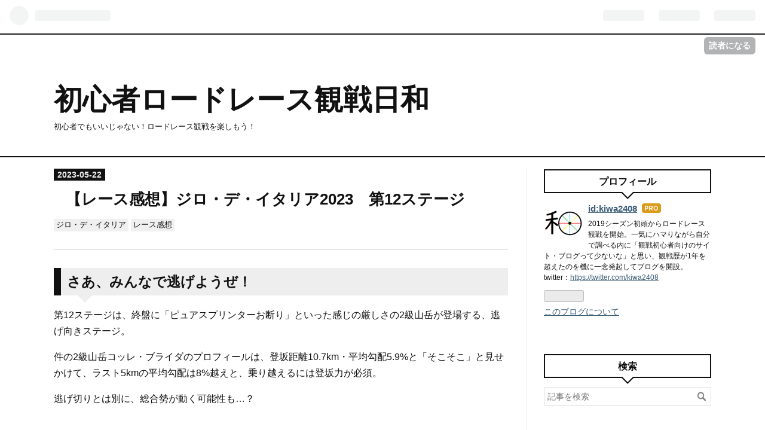

--- FILE ---
content_type: text/html; charset=utf-8
request_url: https://www.kiwaroadrace.com/entry/2023/05/22/115811
body_size: 14936
content:
<!DOCTYPE html>
<html
  lang="ja"

data-admin-domain="//blog.hatena.ne.jp"
data-admin-origin="https://blog.hatena.ne.jp"
data-author="kiwa2408"
data-avail-langs="ja en"
data-blog="kiwaroadrace.hatenablog.jp"
data-blog-host="kiwaroadrace.hatenablog.jp"
data-blog-is-public="1"
data-blog-name="初心者ロードレース観戦日和"
data-blog-owner="kiwa2408"
data-blog-show-ads=""
data-blog-show-sleeping-ads=""
data-blog-uri="https://www.kiwaroadrace.com/"
data-blog-uuid="26006613518705201"
data-blogs-uri-base="https://www.kiwaroadrace.com"
data-brand="pro"
data-data-layer="{&quot;hatenablog&quot;:{&quot;admin&quot;:{},&quot;analytics&quot;:{&quot;brand_property_id&quot;:&quot;&quot;,&quot;measurement_id&quot;:&quot;&quot;,&quot;non_sampling_property_id&quot;:&quot;&quot;,&quot;property_id&quot;:&quot;UA-158804113-1&quot;,&quot;separated_property_id&quot;:&quot;UA-29716941-18&quot;},&quot;blog&quot;:{&quot;blog_id&quot;:&quot;26006613518705201&quot;,&quot;content_seems_japanese&quot;:&quot;true&quot;,&quot;disable_ads&quot;:&quot;custom_domain&quot;,&quot;enable_ads&quot;:&quot;false&quot;,&quot;enable_keyword_link&quot;:&quot;true&quot;,&quot;entry_show_footer_related_entries&quot;:&quot;true&quot;,&quot;force_pc_view&quot;:&quot;false&quot;,&quot;is_public&quot;:&quot;true&quot;,&quot;is_responsive_view&quot;:&quot;false&quot;,&quot;is_sleeping&quot;:&quot;false&quot;,&quot;lang&quot;:&quot;ja&quot;,&quot;name&quot;:&quot;\u521d\u5fc3\u8005\u30ed\u30fc\u30c9\u30ec\u30fc\u30b9\u89b3\u6226\u65e5\u548c&quot;,&quot;owner_name&quot;:&quot;kiwa2408&quot;,&quot;uri&quot;:&quot;https://www.kiwaroadrace.com/&quot;},&quot;brand&quot;:&quot;pro&quot;,&quot;page_id&quot;:&quot;entry&quot;,&quot;permalink_entry&quot;:{&quot;author_name&quot;:&quot;kiwa2408&quot;,&quot;categories&quot;:&quot;\u30b8\u30ed\u30fb\u30c7\u30fb\u30a4\u30bf\u30ea\u30a2\t\u30ec\u30fc\u30b9\u611f\u60f3&quot;,&quot;character_count&quot;:1880,&quot;date&quot;:&quot;2023-05-22&quot;,&quot;entry_id&quot;:&quot;820878482933676965&quot;,&quot;first_category&quot;:&quot;\u30b8\u30ed\u30fb\u30c7\u30fb\u30a4\u30bf\u30ea\u30a2&quot;,&quot;hour&quot;:&quot;11&quot;,&quot;title&quot;:&quot;\u3010\u30ec\u30fc\u30b9\u611f\u60f3\u3011\u30b8\u30ed\u30fb\u30c7\u30fb\u30a4\u30bf\u30ea\u30a22023\u3000\u7b2c12\u30b9\u30c6\u30fc\u30b8&quot;,&quot;uri&quot;:&quot;https://www.kiwaroadrace.com/entry/2023/05/22/115811&quot;},&quot;pro&quot;:&quot;pro&quot;,&quot;router_type&quot;:&quot;blogs&quot;}}"
data-device="pc"
data-dont-recommend-pro="false"
data-global-domain="https://hatena.blog"
data-globalheader-color="b"
data-globalheader-type="pc"
data-has-touch-view="1"
data-help-url="https://help.hatenablog.com"
data-page="entry"
data-parts-domain="https://hatenablog-parts.com"
data-plus-available="1"
data-pro="true"
data-router-type="blogs"
data-sentry-dsn="https://03a33e4781a24cf2885099fed222b56d@sentry.io/1195218"
data-sentry-environment="production"
data-sentry-sample-rate="0.1"
data-static-domain="https://cdn.blog.st-hatena.com"
data-version="6ea2223fdead71a0305297e57edb30"




  data-initial-state="{}"

  >
  <head prefix="og: http://ogp.me/ns# fb: http://ogp.me/ns/fb# article: http://ogp.me/ns/article#">

  

  
  <meta name="viewport" content="width=device-width, initial-scale=1.0" />


  


  

  <meta name="robots" content="max-image-preview:large" />


  <meta charset="utf-8"/>
  <meta http-equiv="X-UA-Compatible" content="IE=7; IE=9; IE=10; IE=11" />
  <title>【レース感想】ジロ・デ・イタリア2023　第12ステージ - 初心者ロードレース観戦日和</title>

  
  <link rel="canonical" href="https://www.kiwaroadrace.com/entry/2023/05/22/115811"/>



  

<meta itemprop="name" content="【レース感想】ジロ・デ・イタリア2023　第12ステージ - 初心者ロードレース観戦日和"/>

  <meta itemprop="image" content="https://ogimage.blog.st-hatena.com/26006613518705201/820878482933676965/1684724345"/>


  <meta property="og:title" content="【レース感想】ジロ・デ・イタリア2023　第12ステージ - 初心者ロードレース観戦日和"/>
<meta property="og:type" content="article"/>
  <meta property="og:url" content="https://www.kiwaroadrace.com/entry/2023/05/22/115811"/>

  <meta property="og:image" content="https://ogimage.blog.st-hatena.com/26006613518705201/820878482933676965/1684724345"/>

<meta property="og:image:alt" content="【レース感想】ジロ・デ・イタリア2023　第12ステージ - 初心者ロードレース観戦日和"/>
    <meta property="og:description" content="さあ、みんなで逃げようぜ！ 第12ステージは、終盤に「ピュアスプリンターお断り」といった感じの厳しさの2級山岳が登場する、逃げ向きステージ。 件の2級山岳コッレ・ブライダのプロフィールは、登坂距離10.7km・平均勾配5.9%と「そこそこ」と見せかけて、ラスト5kmの平均勾配は8%越えと、乗り越えるには登坂力が必須。 逃げ切りとは別に、総合勢が動く可能性も…？ 逃げ切り向けという事でやはり活発なアタック合戦を経て、出来上がった先頭集団は30人の超大所帯！ リタイアが続出していて全体の人数が150人を切っているから…20%以上の選手が乗った計算に。 トレック・セガフレードがマッズ・ピーダスンを筆…" />
<meta property="og:site_name" content="初心者ロードレース観戦日和"/>

  <meta property="article:published_time" content="2023-05-22T02:58:11Z" />

    <meta property="article:tag" content="ジロ・デ・イタリア" />
    <meta property="article:tag" content="レース感想" />
      <meta name="twitter:card"  content="summary_large_image" />
    <meta name="twitter:image" content="https://ogimage.blog.st-hatena.com/26006613518705201/820878482933676965/1684724345" />  <meta name="twitter:title" content="【レース感想】ジロ・デ・イタリア2023　第12ステージ - 初心者ロードレース観戦日和" />    <meta name="twitter:description" content="さあ、みんなで逃げようぜ！ 第12ステージは、終盤に「ピュアスプリンターお断り」といった感じの厳しさの2級山岳が登場する、逃げ向きステージ。 件の2級山岳コッレ・ブライダのプロフィールは、登坂距離10.7km・平均勾配5.9%と「そこそこ」と見せかけて、ラスト5kmの平均勾配は8%越えと、乗り越えるには登坂力が必須。 …" />  <meta name="twitter:app:name:iphone" content="はてなブログアプリ" />
  <meta name="twitter:app:id:iphone" content="583299321" />
  <meta name="twitter:app:url:iphone" content="hatenablog:///open?uri=https%3A%2F%2Fwww.kiwaroadrace.com%2Fentry%2F2023%2F05%2F22%2F115811" />  <meta name="twitter:site" content="@kiwa2408" />
  
    <meta name="description" content="さあ、みんなで逃げようぜ！ 第12ステージは、終盤に「ピュアスプリンターお断り」といった感じの厳しさの2級山岳が登場する、逃げ向きステージ。 件の2級山岳コッレ・ブライダのプロフィールは、登坂距離10.7km・平均勾配5.9%と「そこそこ」と見せかけて、ラスト5kmの平均勾配は8%越えと、乗り越えるには登坂力が必須。 逃げ切りとは別に、総合勢が動く可能性も…？ 逃げ切り向けという事でやはり活発なアタック合戦を経て、出来上がった先頭集団は30人の超大所帯！ リタイアが続出していて全体の人数が150人を切っているから…20%以上の選手が乗った計算に。 トレック・セガフレードがマッズ・ピーダスンを筆…" />
    <meta name="keywords" content="ロードレース,ロードレース観戦,ツール・ド・フランス" />


  
<script
  id="embed-gtm-data-layer-loader"
  data-data-layer-page-specific="{&quot;hatenablog&quot;:{&quot;blogs_permalink&quot;:{&quot;entry_afc_issued&quot;:&quot;false&quot;,&quot;is_author_pro&quot;:&quot;true&quot;,&quot;is_blog_sleeping&quot;:&quot;false&quot;,&quot;has_related_entries_with_elasticsearch&quot;:&quot;true&quot;,&quot;blog_afc_issued&quot;:&quot;false&quot;}}}"
>
(function() {
  function loadDataLayer(elem, attrName) {
    if (!elem) { return {}; }
    var json = elem.getAttribute(attrName);
    if (!json) { return {}; }
    return JSON.parse(json);
  }

  var globalVariables = loadDataLayer(
    document.documentElement,
    'data-data-layer'
  );
  var pageSpecificVariables = loadDataLayer(
    document.getElementById('embed-gtm-data-layer-loader'),
    'data-data-layer-page-specific'
  );

  var variables = [globalVariables, pageSpecificVariables];

  if (!window.dataLayer) {
    window.dataLayer = [];
  }

  for (var i = 0; i < variables.length; i++) {
    window.dataLayer.push(variables[i]);
  }
})();
</script>

<!-- Google Tag Manager -->
<script>(function(w,d,s,l,i){w[l]=w[l]||[];w[l].push({'gtm.start':
new Date().getTime(),event:'gtm.js'});var f=d.getElementsByTagName(s)[0],
j=d.createElement(s),dl=l!='dataLayer'?'&l='+l:'';j.async=true;j.src=
'https://www.googletagmanager.com/gtm.js?id='+i+dl;f.parentNode.insertBefore(j,f);
})(window,document,'script','dataLayer','GTM-P4CXTW');</script>
<!-- End Google Tag Manager -->











  <link rel="shortcut icon" href="https://www.kiwaroadrace.com/icon/favicon">
<link rel="apple-touch-icon" href="https://www.kiwaroadrace.com/icon/touch">
<link rel="icon" sizes="192x192" href="https://www.kiwaroadrace.com/icon/link">

  

<link rel="alternate" type="application/atom+xml" title="Atom" href="https://www.kiwaroadrace.com/feed"/>
<link rel="alternate" type="application/rss+xml" title="RSS2.0" href="https://www.kiwaroadrace.com/rss"/>

  <link rel="alternate" type="application/json+oembed" href="https://hatena.blog/oembed?url=https%3A%2F%2Fwww.kiwaroadrace.com%2Fentry%2F2023%2F05%2F22%2F115811&amp;format=json" title="oEmbed Profile of 【レース感想】ジロ・デ・イタリア2023　第12ステージ"/>
<link rel="alternate" type="text/xml+oembed" href="https://hatena.blog/oembed?url=https%3A%2F%2Fwww.kiwaroadrace.com%2Fentry%2F2023%2F05%2F22%2F115811&amp;format=xml" title="oEmbed Profile of 【レース感想】ジロ・デ・イタリア2023　第12ステージ"/>
  
  <link rel="author" href="http://www.hatena.ne.jp/kiwa2408/">

  

  


  
    
<link rel="stylesheet" type="text/css" href="https://cdn.blog.st-hatena.com/css/blog.css?version=6ea2223fdead71a0305297e57edb30"/>

    
  <link rel="stylesheet" type="text/css" href="https://usercss.blog.st-hatena.com/blog_style/26006613518705201/79b0980bf1a3da19491c1c6a73b8c2bea0a14216"/>
  
  

  

  
<script> </script>

  
<style>
  div#google_afc_user,
  div.google-afc-user-container,
  div.google_afc_image,
  div.google_afc_blocklink {
      display: block !important;
  }
</style>


  

  
    <script type="application/ld+json">{"@context":"http://schema.org","@type":"Article","dateModified":"2023-05-22T11:59:05+09:00","datePublished":"2023-05-22T11:58:11+09:00","description":"さあ、みんなで逃げようぜ！ 第12ステージは、終盤に「ピュアスプリンターお断り」といった感じの厳しさの2級山岳が登場する、逃げ向きステージ。 件の2級山岳コッレ・ブライダのプロフィールは、登坂距離10.7km・平均勾配5.9%と「そこそこ」と見せかけて、ラスト5kmの平均勾配は8%越えと、乗り越えるには登坂力が必須。 逃げ切りとは別に、総合勢が動く可能性も…？ 逃げ切り向けという事でやはり活発なアタック合戦を経て、出来上がった先頭集団は30人の超大所帯！ リタイアが続出していて全体の人数が150人を切っているから…20%以上の選手が乗った計算に。 トレック・セガフレードがマッズ・ピーダスンを筆…","headline":"【レース感想】ジロ・デ・イタリア2023 第12ステージ","image":["https://cdn.blog.st-hatena.com/images/theme/og-image-1500.png"],"mainEntityOfPage":{"@id":"https://www.kiwaroadrace.com/entry/2023/05/22/115811","@type":"WebPage"}}</script>

  

  

  

</head>

  <body class="page-entry category-ジロ・デ・イタリア category-レース感想 globalheader-ng-enabled">
    

<div id="globalheader-container"
  data-brand="hatenablog"
  
  >
  <iframe id="globalheader" height="37" frameborder="0" allowTransparency="true"></iframe>
</div>


  
  
  
    <nav class="
      blog-controlls
      
    ">
      <div class="blog-controlls-blog-icon">
        <a href="https://www.kiwaroadrace.com/">
          <img src="https://cdn.image.st-hatena.com/image/square/c109fdf5555c5497276892b516fb76e83f86a933/backend=imagemagick;height=128;version=1;width=128/https%3A%2F%2Fcdn.user.blog.st-hatena.com%2Fblog_custom_icon%2F155859024%2F1582549705735770" alt="初心者ロードレース観戦日和"/>
        </a>
      </div>
      <div class="blog-controlls-title">
        <a href="https://www.kiwaroadrace.com/">初心者ロードレース観戦日和</a>
      </div>
      <a href="https://blog.hatena.ne.jp/kiwa2408/kiwaroadrace.hatenablog.jp/subscribe?utm_source=blogs_topright_button&amp;utm_campaign=subscribe_blog&amp;utm_medium=button" class="blog-controlls-subscribe-btn test-blog-header-controlls-subscribe">
        読者になる
      </a>
    </nav>
  

  <div id="container">
    <div id="container-inner">
      <header id="blog-title" data-brand="hatenablog">
  <div id="blog-title-inner" >
    <div id="blog-title-content">
      <h1 id="title"><a href="https://www.kiwaroadrace.com/">初心者ロードレース観戦日和</a></h1>
      
        <h2 id="blog-description">初心者でもいいじゃない！ロードレース観戦を楽しもう！</h2>
      
    </div>
  </div>
</header>

      

      
      




<div id="content" class="hfeed"
  
  >
  <div id="content-inner">
    <div id="wrapper">
      <div id="main">
        <div id="main-inner">
          

          



          
  
  <!-- google_ad_section_start -->
  <!-- rakuten_ad_target_begin -->
  
  
  

  

  
    
      
        <article class="entry hentry test-hentry js-entry-article date-first autopagerize_page_element chars-2000 words-100 mode-html entry-odd" id="entry-820878482933676965" data-keyword-campaign="" data-uuid="820878482933676965" data-publication-type="entry">
  <div class="entry-inner">
    <header class="entry-header">
  
    <div class="date entry-date first">
    <a href="https://www.kiwaroadrace.com/archive/2023/05/22" rel="nofollow">
      <time datetime="2023-05-22T02:58:11Z" title="2023-05-22T02:58:11Z">
        <span class="date-year">2023</span><span class="hyphen">-</span><span class="date-month">05</span><span class="hyphen">-</span><span class="date-day">22</span>
      </time>
    </a>
      </div>
  <h1 class="entry-title">
  <a href="https://www.kiwaroadrace.com/entry/2023/05/22/115811" class="entry-title-link bookmark">【レース感想】ジロ・デ・イタリア2023　第12ステージ</a>
</h1>

  
  

  <div class="entry-categories categories">
    
    <a href="https://www.kiwaroadrace.com/archive/category/%E3%82%B8%E3%83%AD%E3%83%BB%E3%83%87%E3%83%BB%E3%82%A4%E3%82%BF%E3%83%AA%E3%82%A2" class="entry-category-link category-ジロ・デ・イタリア">ジロ・デ・イタリア</a>
    
    <a href="https://www.kiwaroadrace.com/archive/category/%E3%83%AC%E3%83%BC%E3%82%B9%E6%84%9F%E6%83%B3" class="entry-category-link category-レース感想">レース感想</a>
    
  </div>


  

  

</header>

    


    <div class="entry-content hatenablog-entry">
  
    <h3 id="さあみんなで逃げようぜ">さあ、みんなで逃げようぜ！</h3>
<p>第12ステージは、終盤に「ピュアスプリンターお断り」といった感じの厳しさの2級山岳が登場する、逃げ向きステージ。</p>
<p>件の2級山岳コッレ・ブライダのプロフィールは、登坂距離10.7km・平均勾配5.9%と「そこそこ」と見せかけて、ラスト5kmの平均勾配は8%越えと、乗り越えるには登坂力が必須。</p>
<p>逃げ切りとは別に、総合勢が動く可能性も…？</p>
<p> </p>
<p>逃げ切り向けという事でやはり活発なアタック合戦を経て、出来上がった先頭集団は30人の超大所帯！</p>
<p>リタイアが続出していて全体の人数が150人を切っているから…20%以上の選手が乗った計算に。</p>
<p>トレック・<a class="keyword" href="https://d.hatena.ne.jp/keyword/%A5%BB%A5%AC%A5%D5%A5%EC%A1%BC%A5%C9">セガフレード</a>がマッズ・ピーダスンを筆頭に4人、アスタナ・カザクスタンチームがサムエーレ・バティステッラを含む3人、プロチームの<a class="keyword" href="https://d.hatena.ne.jp/keyword/%A5%A4%A5%B9%A5%E9%A5%A8%A5%EB">イスラエル</a>・プレミアテックが若手のみで3人、同じくプロチームのグリーンプロジェクト・バルディアーニCSF・ファイザネも3人と、人数を多めに送り込んだのはこの4チーム。</p>
<p>他に有力選手としては、マイケル・マシューズ（チーム・ジェイコ・アルウラー）、イラン・ファンウィルデル（スーダル・<a class="keyword" href="https://d.hatena.ne.jp/keyword/%A5%AF%A5%A4%A5%C3%A5%AF%A5%B9%A5%C6%A5%C3%A5%D7">クイックステップ</a>）、アルベルト・ベッティオール（EFエデュケーション・イー<a class="keyword" href="https://d.hatena.ne.jp/keyword/%A5%B8%A1%BC">ジー</a>ポスト）、セップ・クス（<a class="keyword" href="https://d.hatena.ne.jp/keyword/%A5%E6%A5%F3%A5%DC">ユンボ</a>・ヴィスマ）と言った辺りか。</p>
<p>一方のメイン集団をコン<a class="keyword" href="https://d.hatena.ne.jp/keyword/%A5%C8%A5%ED%A1%BC%A5%EB">トロール</a>するのは、総合リーダーのゲラント・トーマスを擁するイネオス・グレナ<a class="keyword" href="https://d.hatena.ne.jp/keyword/%A5%C7%A5%A3%A5%A2%A1%BC%A5%BA">ディアーズ</a>。</p>
<p> 逃げ切りをガッツリ容認するかと思いきや、逃げとのタイム差は3分前後で推移。</p>
<p>このままだと、逃げ切りではなくメイン集団からステージ勝者が出る可能性も…？</p>
<p> </p>
<p>残り92kmで、先頭集団からバティステッラ、ニコ・デンツ（ボーラ・ハンスグローエ）、トムス・スクインシュ（トレック）、アレッサンドロ・トネッリ（グリーンプロジェクト）、<a class="keyword" href="https://d.hatena.ne.jp/keyword/%A5%BB%A5%D0%A5%B9%A5%C6%A5%A3%A5%A2%A5%F3">セバスティアン</a>・バーウィック（<a class="keyword" href="https://d.hatena.ne.jp/keyword/%A5%A4%A5%B9%A5%E9%A5%A8%A5%EB">イスラエル</a>）の5人が飛び出しを敢行。</p>
<p>ただ、バティステッラは4kmほど走ると脱落して、追走集団に吸収されてしまう。</p>
<p>追走集団はイマイチ協調が取れず、残り82km辺りで4人の先頭集団との差は1分を越え、更にそこから拡大傾向に。</p>
<p>その頃、メイン集団では落車が発生し、その影響もあってかこちらもペースが上がらない。</p>
<p>先頭の4人が追走集団にもメイン集団にも差を付けていく、逃げ切りの可能性が高まっている状況だ。</p>
<p> </p>
<p>終盤の2級山岳コッレ・ブライダ突入の時点で、先頭集団と追走集団のタイム差は2分30秒。</p>
<p>先頭の4人は全員が充分な登坂力を備えているので、この時点で実質逃げ切りが確定。</p>
<p>ここまでしっかり協調してきた4人だったけれども、登りの序盤でまずトネッリが脱落。</p>
<p>その後、勾配が厳しい<a class="keyword" href="https://d.hatena.ne.jp/keyword/%B6%E8%B4%D6">区間</a>に入ると、スプリント力も有するデンツを振り落とすために、スクインシュとバーウィックが更にペースアップを敢行。</p>
<p>ただ、デンツも必死の表情で食らいつく…！</p>
<p>結局、3人はひと塊のまま山頂を通過。</p>
<p>残り12kmでのデンツによる意表を突いたアタックも決まらず、最後は3人でのフィニッシュスプリントだ。</p>
<p> </p>
<p>残り1kmのゲートを、デンツ、スクインシュ、バーウィックの並び順で通過。</p>
<p><strong>直角なコーナーを抜けて、最後の仕掛け所となる短い8%の登り勾配では…意外にも誰も仕掛けない。</strong></p>
<p><strong>過度な牽制にはなっていないけれども、3人は静かにフィニッシュまでの距離を縮めていく。</strong></p>
<p><strong>残り300m、最後尾のバーウィックが腰を上げて踏み込むけれども、それに合わせてデンツとスクインシュも加速して、バーウィックは前に出られない。</strong></p>
<p><strong>バーウィックは早々に諦めて、デンツとスクインシュによる一騎打ち！</strong></p>
<p><strong>先頭を維持してきたデンツ、その踏みは力強く、先頭を譲らない！</strong></p>
<p><strong>そのまま最後まで踏み切る！！</strong></p>
<p><a id="bIV0-izdRmNRFFH45z_osg" class="gie-single" href="http://www.gettyimages.com/detail/1491293612" target="_blank" style="color: #a7a7a7; text-decoration: none; font-weight: normal !important; border: none; display: inline-block;">Embed from Getty Images</a>
<script>window.gie=window.gie||function(c){(gie.q=gie.q||[]).push(c)};gie(function(){gie.widgets.load({id:'bIV0-izdRmNRFFH45z_osg',sig:'dhrsHAl3A7V2NJAkeF1L5kShIzVRLBkytVahOQcvJjY=',w:'594px',h:'396px',items:'1491293612',caption: true ,tld:'com',is360: false })});</script>
<script src="//embed-cdn.gettyimages.com/widgets.js" charset="utf-8" async=""></script>
</p>
<p><span style="font-size: 150%;"><strong>白熱のステージ勝利争いを制したのはデンツ！！</strong></span></p>
<p><span style="font-size: 150%;"><strong>デンツはこれが嬉しい<a class="keyword" href="https://d.hatena.ne.jp/keyword/%A5%B0%A5%E9%A5%F3%A5%C4%A1%BC%A5%EB">グランツール</a>初勝利！！</strong></span></p>
<p>いや～、フィニッシュスプリントでは格が違った！</p>
<p>最後の2級山岳を耐え抜いた時点で勝利が決まったと言っていいぐらい、スクインシュすらも寄せない素晴らしいスプリントを見せてくれた！</p>
<p>そしてフィニッシュ直後には、待ち受けていた<a class="keyword" href="https://d.hatena.ne.jp/keyword/%A5%C1%A1%BC%A5%E0%A5%B9%A5%BF%A5%C3%A5%D5">チームスタッフ</a>と熱い抱擁を交わしながら、喜びを爆発させる！</p>
<p>ジロ開幕前はプロ通算3勝、ワールドツアーでの勝利は昨年の<a class="keyword" href="https://d.hatena.ne.jp/keyword/%A5%C4%A1%BC%A5%EB%A1%A6%A5%C9%A1%A6%A5%B9%A5%A4%A5%B9">ツール・ド・スイス</a>のステージ優勝のみと、決してエース級の選手ではないデンツが掴んだ、キャリア最大のビッグウィン。</p>
<p>こういった瞬間もまたロードレースの大きな魅力だと思える、素晴らしいシーンだった。</p>
    
    




    

  
</div>

    
  <footer class="entry-footer">
    
    <div class="entry-tags-wrapper">
  <div class="entry-tags">  </div>
</div>

    <p class="entry-footer-section track-inview-by-gtm" data-gtm-track-json="{&quot;area&quot;: &quot;finish_reading&quot;}">
  <span class="author vcard"><span class="fn" data-load-nickname="1" data-user-name="kiwa2408" >kiwa2408</span></span>
  <span class="entry-footer-time"><a href="https://www.kiwaroadrace.com/entry/2023/05/22/115811"><time data-relative datetime="2023-05-22T02:58:11Z" title="2023-05-22T02:58:11Z" class="updated">2023-05-22 11:58</time></a></span>
  
  
  
    <span class="
      entry-footer-subscribe
      
    " data-test-blog-controlls-subscribe>
      <a href="https://blog.hatena.ne.jp/kiwa2408/kiwaroadrace.hatenablog.jp/subscribe?utm_medium=button&amp;utm_source=blogs_entry_footer&amp;utm_campaign=subscribe_blog">
        読者になる
      </a>
    </span>
  
</p>

    
  <div
    class="hatena-star-container"
    data-hatena-star-container
    data-hatena-star-url="https://www.kiwaroadrace.com/entry/2023/05/22/115811"
    data-hatena-star-title="【レース感想】ジロ・デ・イタリア2023　第12ステージ"
    data-hatena-star-variant="profile-icon"
    data-hatena-star-profile-url-template="https://blog.hatena.ne.jp/{username}/"
  ></div>


    
<div class="social-buttons">
  
  
    <div class="social-button-item">
      <a href="https://b.hatena.ne.jp/entry/s/www.kiwaroadrace.com/entry/2023/05/22/115811" class="hatena-bookmark-button" data-hatena-bookmark-url="https://www.kiwaroadrace.com/entry/2023/05/22/115811" data-hatena-bookmark-layout="vertical-balloon" data-hatena-bookmark-lang="ja" title="この記事をはてなブックマークに追加"><img src="https://b.st-hatena.com/images/entry-button/button-only.gif" alt="この記事をはてなブックマークに追加" width="20" height="20" style="border: none;" /></a>
    </div>
  
  
    <div class="social-button-item">
      <div class="fb-share-button" data-layout="box_count" data-href="https://www.kiwaroadrace.com/entry/2023/05/22/115811"></div>
    </div>
  
  
    
    
    <div class="social-button-item">
      <a
          class="entry-share-button entry-share-button-twitter test-share-button-twitter"
          href="https://x.com/intent/tweet?text=%E3%80%90%E3%83%AC%E3%83%BC%E3%82%B9%E6%84%9F%E6%83%B3%E3%80%91%E3%82%B8%E3%83%AD%E3%83%BB%E3%83%87%E3%83%BB%E3%82%A4%E3%82%BF%E3%83%AA%E3%82%A22023%E3%80%80%E7%AC%AC12%E3%82%B9%E3%83%86%E3%83%BC%E3%82%B8+-+%E5%88%9D%E5%BF%83%E8%80%85%E3%83%AD%E3%83%BC%E3%83%89%E3%83%AC%E3%83%BC%E3%82%B9%E8%A6%B3%E6%88%A6%E6%97%A5%E5%92%8C&amp;url=https%3A%2F%2Fwww.kiwaroadrace.com%2Fentry%2F2023%2F05%2F22%2F115811"
          title="X（Twitter）で投稿する"
        ></a>
    </div>
  
  
  
  
  
  
</div>

    

    <div class="customized-footer">
      

        

          <div class="entry-footer-modules" id="entry-footer-secondary-modules">      
<div class="hatena-module hatena-module-related-entries" >
      
  <!-- Hatena-Epic-has-related-entries-with-elasticsearch:true -->
  <div class="hatena-module-title">
    関連記事
  </div>
  <div class="hatena-module-body">
    <ul class="related-entries hatena-urllist urllist-with-thumbnails">
  
  
    
    <li class="urllist-item related-entries-item">
      <div class="urllist-item-inner related-entries-item-inner">
        
          
                      <div class="urllist-date-link related-entries-date-link">
  <a href="https://www.kiwaroadrace.com/archive/2023/05/24" rel="nofollow">
    <time datetime="2023-05-24T11:06:05Z" title="2023年5月24日">
      2023-05-24
    </time>
  </a>
</div>

          <a href="https://www.kiwaroadrace.com/entry/2023/05/24/200605" class="urllist-title-link related-entries-title-link  urllist-title related-entries-title">【レース感想】ジロ・デ・イタリア2023 第16ステージ</a>




          
          

                      <div class="urllist-entry-body related-entries-entry-body">待ちに待った総合争い…！ ３週目の幕開けは、1級・3級・2級・2…</div>
      </div>
    </li>
  
    
    <li class="urllist-item related-entries-item">
      <div class="urllist-item-inner related-entries-item-inner">
        
          
                      <div class="urllist-date-link related-entries-date-link">
  <a href="https://www.kiwaroadrace.com/archive/2023/05/23" rel="nofollow">
    <time datetime="2023-05-23T04:32:05Z" title="2023年5月23日">
      2023-05-23
    </time>
  </a>
</div>

          <a href="https://www.kiwaroadrace.com/entry/2023/05/23/133205" class="urllist-title-link related-entries-title-link  urllist-title related-entries-title">【レース感想】ジロ・デ・イタリア2023 第14ステージ</a>




          
          

                      <div class="urllist-entry-body related-entries-entry-body">ワンデーレースのようなステージ勝利争い 第14ステージは、序盤…</div>
      </div>
    </li>
  
    
    <li class="urllist-item related-entries-item">
      <div class="urllist-item-inner related-entries-item-inner">
        
          
                      <div class="urllist-date-link related-entries-date-link">
  <a href="https://www.kiwaroadrace.com/archive/2023/05/10" rel="nofollow">
    <time datetime="2023-05-10T08:36:49Z" title="2023年5月10日">
      2023-05-10
    </time>
  </a>
</div>

          <a href="https://www.kiwaroadrace.com/entry/2023/05/10/173649" class="urllist-title-link related-entries-title-link  urllist-title related-entries-title">【レース感想】ジロ・デ・イタリア2023 第4ステージ</a>




          
          

                      <div class="urllist-entry-body related-entries-entry-body">2人の勝者 第4ステージは、序盤・中盤・最終盤に1回ずつ2級山岳…</div>
      </div>
    </li>
  
    
    <li class="urllist-item related-entries-item">
      <div class="urllist-item-inner related-entries-item-inner">
        
          
                      <div class="urllist-date-link related-entries-date-link">
  <a href="https://www.kiwaroadrace.com/archive/2023/05/10" rel="nofollow">
    <time datetime="2023-05-10T06:01:18Z" title="2023年5月10日">
      2023-05-10
    </time>
  </a>
</div>

          <a href="https://www.kiwaroadrace.com/entry/2023/05/10/150118" class="urllist-title-link related-entries-title-link  urllist-title related-entries-title">【レース感想】ジロ・デ・イタリア2023 第3ステージ</a>




          
          

                      <div class="urllist-entry-body related-entries-entry-body">「登れるスプリンター」頂上決戦！ 第3ステージは、終盤に3級山…</div>
      </div>
    </li>
  
    
    <li class="urllist-item related-entries-item">
      <div class="urllist-item-inner related-entries-item-inner">
        
          
                      <div class="urllist-date-link related-entries-date-link">
  <a href="https://www.kiwaroadrace.com/archive/2022/08/30" rel="nofollow">
    <time datetime="2022-08-30T03:06:26Z" title="2022年8月30日">
      2022-08-30
    </time>
  </a>
</div>

          <a href="https://www.kiwaroadrace.com/entry/2022/08/30/120626" class="urllist-title-link related-entries-title-link  urllist-title related-entries-title">【レース感想】ブエルタ・ア・エスパーニャ2022 第8ステージ</a>




          
          

                      <div class="urllist-entry-body related-entries-entry-body">まさに絶好調！！ スタート直後の2級山岳など5つのカテゴリー山…</div>
      </div>
    </li>
  
</ul>

  </div>
</div>
  </div>
        

      
    </div>
    
  <div class="comment-box js-comment-box">
    
    <ul class="comment js-comment">
      <li class="read-more-comments" style="display: none;"><a>もっと読む</a></li>
    </ul>
    
      <a class="leave-comment-title js-leave-comment-title">コメントを書く</a>
    
  </div>

  </footer>

  </div>
</article>

      
      
    
  

  
  <!-- rakuten_ad_target_end -->
  <!-- google_ad_section_end -->
  
  
  
  <div class="pager pager-permalink permalink">
    
      
      <span class="pager-prev">
        <a href="https://www.kiwaroadrace.com/entry/2023/05/22/163516" rel="prev">
          <span class="pager-arrow">&laquo; </span>
          【レース感想】ジロ・デ・イタリア2023　…
        </a>
      </span>
    
    
      
      <span class="pager-next">
        <a href="https://www.kiwaroadrace.com/entry/2023/05/18/183647" rel="next">
          【レース感想】ジロ・デ・イタリア2023　…
          <span class="pager-arrow"> &raquo;</span>
        </a>
      </span>
    
  </div>


  



        </div>
      </div>

      <aside id="box1">
  <div id="box1-inner">
  </div>
</aside>

    </div><!-- #wrapper -->

    
<aside id="box2">
  
  <div id="box2-inner">
    
      

<div class="hatena-module hatena-module-profile">
  <div class="hatena-module-title">
    プロフィール
  </div>
  <div class="hatena-module-body">
    
    <a href="https://www.kiwaroadrace.com/about" class="profile-icon-link">
      <img src="https://cdn.profile-image.st-hatena.com/users/kiwa2408/profile.png?1582725321"
      alt="id:kiwa2408" class="profile-icon" />
    </a>
    

    
    <span class="id">
      <a href="https://www.kiwaroadrace.com/about" class="hatena-id-link"><span data-load-nickname="1" data-user-name="kiwa2408">id:kiwa2408</span></a>
      
  
  
    <a href="https://blog.hatena.ne.jp/-/pro?plus_via=blog_plus_badge&amp;utm_source=pro_badge&amp;utm_medium=referral&amp;utm_campaign=register_pro" title="はてなブログPro"><i class="badge-type-pro">はてなブログPro</i></a>
  


    </span>
    

    

    
    <div class="profile-description">
      <p>2019シーズン初頭からロードレース観戦を開始。一気にハマりながら自分で調べる内に「観戦初心者向けのサイト・ブログって少ないな」と思い、観戦歴が1年を超えたのを機に一念発起してブログを開設。<br />
twitter：<a href="https://twitter.com/kiwa2408">https://twitter.com/kiwa2408</a></p>

    </div>
    

    
      <div class="hatena-follow-button-box btn-subscribe js-hatena-follow-button-box"
  
  >

  <a href="#" class="hatena-follow-button js-hatena-follow-button">
    <span class="subscribing">
      <span class="foreground">読者です</span>
      <span class="background">読者をやめる</span>
    </span>
    <span class="unsubscribing" data-track-name="profile-widget-subscribe-button" data-track-once>
      <span class="foreground">読者になる</span>
      <span class="background">読者になる</span>
    </span>
  </a>
  <div class="subscription-count-box js-subscription-count-box">
    <i></i>
    <u></u>
    <span class="subscription-count js-subscription-count">
    </span>
  </div>
</div>

    

    

    <div class="profile-about">
      <a href="https://www.kiwaroadrace.com/about">このブログについて</a>
    </div>

  </div>
</div>

    
      <div class="hatena-module hatena-module-search-box">
  <div class="hatena-module-title">
    検索
  </div>
  <div class="hatena-module-body">
    <form class="search-form" role="search" action="https://www.kiwaroadrace.com/search" method="get">
  <input type="text" name="q" class="search-module-input" value="" placeholder="記事を検索" required>
  <input type="submit" value="検索" class="search-module-button" />
</form>

  </div>
</div>

    
      <div class="hatena-module hatena-module-recent-entries ">
  <div class="hatena-module-title">
    <a href="https://www.kiwaroadrace.com/archive">
      最新記事
    </a>
  </div>
  <div class="hatena-module-body">
    <ul class="recent-entries hatena-urllist ">
  
  
    
    <li class="urllist-item recent-entries-item">
      <div class="urllist-item-inner recent-entries-item-inner">
        
          
          
          <a href="https://www.kiwaroadrace.com/entry/2026/01/04/200009" class="urllist-title-link recent-entries-title-link  urllist-title recent-entries-title">【重要なお知らせ】ブログの更新について</a>




          
          

                </div>
    </li>
  
    
    <li class="urllist-item recent-entries-item">
      <div class="urllist-item-inner recent-entries-item-inner">
        
          
          
          <a href="https://www.kiwaroadrace.com/entry/2025/07/28/184729" class="urllist-title-link recent-entries-title-link  urllist-title recent-entries-title">【レース感想】ツール・ド・フランス2025　3週目振り返り</a>




          
          

                </div>
    </li>
  
    
    <li class="urllist-item recent-entries-item">
      <div class="urllist-item-inner recent-entries-item-inner">
        
          
          
          <a href="https://www.kiwaroadrace.com/entry/2025/07/21/181342" class="urllist-title-link recent-entries-title-link  urllist-title recent-entries-title">【レース感想】ツール・ド・フランス2025　2週目振り返り</a>




          
          

                </div>
    </li>
  
    
    <li class="urllist-item recent-entries-item">
      <div class="urllist-item-inner recent-entries-item-inner">
        
          
          
          <a href="https://www.kiwaroadrace.com/entry/2025/07/15/171819" class="urllist-title-link recent-entries-title-link  urllist-title recent-entries-title">【レース感想】ツール・ド・フランス2025　1週目振り返り</a>




          
          

                </div>
    </li>
  
    
    <li class="urllist-item recent-entries-item">
      <div class="urllist-item-inner recent-entries-item-inner">
        
          
          
          <a href="https://www.kiwaroadrace.com/entry/2025/05/21/211114" class="urllist-title-link recent-entries-title-link  urllist-title recent-entries-title">【レース感想】ジロ・デ・イタリア2025　第10ステージ</a>




          
          

                </div>
    </li>
  
</ul>

      </div>
</div>

    
      

<div class="hatena-module hatena-module-category">
  <div class="hatena-module-title">
    カテゴリー
  </div>
  <div class="hatena-module-body">
    <ul class="hatena-urllist">
      
        <li>
          <a href="https://www.kiwaroadrace.com/archive/category/%E3%81%93%E3%81%AE%E3%83%96%E3%83%AD%E3%82%B0%E3%81%AB%E3%81%A4%E3%81%84%E3%81%A6" class="category-このブログについて">
            このブログについて (1)
          </a>
        </li>
      
        <li>
          <a href="https://www.kiwaroadrace.com/archive/category/%E7%AE%A1%E7%90%86%E4%BA%BA%E3%81%8B%E3%82%89%E3%81%AE%E3%81%8A%E7%9F%A5%E3%82%89%E3%81%9B" class="category-管理人からのお知らせ">
            管理人からのお知らせ (15)
          </a>
        </li>
      
        <li>
          <a href="https://www.kiwaroadrace.com/archive/category/%E9%81%B8%E6%89%8B%E7%B4%B9%E4%BB%8B" class="category-選手紹介">
            選手紹介 (39)
          </a>
        </li>
      
        <li>
          <a href="https://www.kiwaroadrace.com/archive/category/%E5%88%9D%E5%BF%83%E8%80%85%E5%90%91%E3%81%91%E7%94%A8%E8%AA%9E%E8%A7%A3%E8%AA%AC" class="category-初心者向け用語解説">
            初心者向け用語解説 (12)
          </a>
        </li>
      
        <li>
          <a href="https://www.kiwaroadrace.com/archive/category/%E3%83%AC%E3%83%BC%E3%82%B9%E6%84%9F%E6%83%B3" class="category-レース感想">
            レース感想 (324)
          </a>
        </li>
      
        <li>
          <a href="https://www.kiwaroadrace.com/archive/category/%E3%83%84%E3%83%BC%E3%83%AB%E3%83%BB%E3%83%89%E3%83%BB%E3%83%95%E3%83%A9%E3%83%B3%E3%82%B9" class="category-ツール・ド・フランス">
            ツール・ド・フランス (123)
          </a>
        </li>
      
        <li>
          <a href="https://www.kiwaroadrace.com/archive/category/%E3%82%B8%E3%83%AD%E3%83%BB%E3%83%87%E3%83%BB%E3%82%A4%E3%82%BF%E3%83%AA%E3%82%A2" class="category-ジロ・デ・イタリア">
            ジロ・デ・イタリア (109)
          </a>
        </li>
      
        <li>
          <a href="https://www.kiwaroadrace.com/archive/category/%E3%83%96%E3%82%A8%E3%83%AB%E3%82%BF%E3%83%BB%E3%82%A2%E3%83%BB%E3%82%A8%E3%82%B9%E3%83%91%E3%83%BC%E3%83%8B%E3%83%A3" class="category-ブエルタ・ア・エスパーニャ">
            ブエルタ・ア・エスパーニャ (52)
          </a>
        </li>
      
        <li>
          <a href="https://www.kiwaroadrace.com/archive/category/%E3%83%9F%E3%83%A9%E3%83%8E%EF%BD%9E%E3%82%B5%E3%83%B3%E3%83%AC%E3%83%A2" class="category-ミラノ～サンレモ">
            ミラノ～サンレモ (6)
          </a>
        </li>
      
        <li>
          <a href="https://www.kiwaroadrace.com/archive/category/%E3%83%AD%E3%83%B3%E3%83%89%E3%83%BB%E3%83%95%E3%82%A1%E3%83%B3%E3%83%BB%E3%83%95%E3%83%A9%E3%83%BC%E3%83%B3%E3%83%87%E3%83%AC%E3%83%B3" class="category-ロンド・ファン・フラーンデレン">
            ロンド・ファン・フラーンデレン (6)
          </a>
        </li>
      
        <li>
          <a href="https://www.kiwaroadrace.com/archive/category/%E3%83%AA%E3%82%A8%E3%83%BC%E3%82%B8%E3%83%A5%EF%BD%9E%E3%83%90%E3%82%B9%E3%83%88%E3%83%BC%E3%83%8B%E3%83%A5%EF%BD%9E%E3%83%AA%E3%82%A8%E3%83%BC%E3%82%B8%E3%83%A5" class="category-リエージュ～バストーニュ～リエージュ">
            リエージュ～バストーニュ～リエージュ (4)
          </a>
        </li>
      
        <li>
          <a href="https://www.kiwaroadrace.com/archive/category/%E3%82%B9%E3%83%88%E3%83%A9%E3%83%BC%E3%83%87%E3%83%BB%E3%83%93%E3%82%A2%E3%83%B3%E3%82%B1" class="category-ストラーデ・ビアンケ">
            ストラーデ・ビアンケ (6)
          </a>
        </li>
      
        <li>
          <a href="https://www.kiwaroadrace.com/archive/category/%E3%83%91%E3%83%AA%EF%BD%9E%E3%83%8B%E3%83%BC%E3%82%B9" class="category-パリ～ニース">
            パリ～ニース (10)
          </a>
        </li>
      
        <li>
          <a href="https://www.kiwaroadrace.com/archive/category/%E3%83%84%E3%83%BC%E3%83%AB%E3%83%BB%E3%83%89%E3%83%BB%E3%83%9D%E3%83%AD%E3%83%BC%E3%83%8B%E3%83%A5" class="category-ツール・ド・ポローニュ">
            ツール・ド・ポローニュ (1)
          </a>
        </li>
      
        <li>
          <a href="https://www.kiwaroadrace.com/archive/category/%E3%83%84%E3%83%BC%E3%83%AB%E3%83%BB%E3%83%89%E3%83%BB%E3%83%A9%E3%83%B3" class="category-ツール・ド・ラン">
            ツール・ド・ラン (1)
          </a>
        </li>
      
        <li>
          <a href="https://www.kiwaroadrace.com/archive/category/%E3%83%AC%E3%83%BC%E3%82%B9%E3%83%97%E3%83%AC%E3%83%93%E3%83%A5%E3%83%BC" class="category-レースプレビュー">
            レースプレビュー (26)
          </a>
        </li>
      
        <li>
          <a href="https://www.kiwaroadrace.com/archive/category/%E9%81%8E%E5%8E%BB%E3%81%AE%E5%90%8D%E3%83%AC%E3%83%BC%E3%82%B9%E7%B4%B9%E4%BB%8B" class="category-過去の名レース紹介">
            過去の名レース紹介 (1)
          </a>
        </li>
      
        <li>
          <a href="https://www.kiwaroadrace.com/archive/category/%E3%81%B2%E3%81%A8%E3%82%8A%E3%81%94%E3%81%A8" class="category-ひとりごと">
            ひとりごと (10)
          </a>
        </li>
      
        <li>
          <a href="https://www.kiwaroadrace.com/archive/category/%E3%81%9D%E3%81%AE%E4%BB%96" class="category-その他">
            その他 (15)
          </a>
        </li>
      
        <li>
          <a href="https://www.kiwaroadrace.com/archive/category/%E3%81%BF%E3%82%93%E3%81%AA%E3%81%A7%E6%B1%BA%E3%82%81%E3%82%8BMVP" class="category-みんなで決めるMVP">
            みんなで決めるMVP (41)
          </a>
        </li>
      
        <li>
          <a href="https://www.kiwaroadrace.com/archive/category/%E4%BA%88%E6%83%B3" class="category-予想">
            予想 (21)
          </a>
        </li>
      
        <li>
          <a href="https://www.kiwaroadrace.com/archive/category/%E3%82%A8%E3%82%AC%E3%83%B3%E3%83%BB%E3%83%99%E3%83%AB%E3%83%8A%E3%83%AB" class="category-エガン・ベルナル">
            エガン・ベルナル (10)
          </a>
        </li>
      
        <li>
          <a href="https://www.kiwaroadrace.com/archive/category/%E3%83%86%E3%82%A3%E3%83%AC%E3%83%BC%E3%83%8E%EF%BD%9E%E3%82%A2%E3%83%89%E3%83%AC%E3%82%A2%E3%83%86%E3%82%A3%E3%82%B3" class="category-ティレーノ～アドレアティコ">
            ティレーノ～アドレアティコ (6)
          </a>
        </li>
      
        <li>
          <a href="https://www.kiwaroadrace.com/archive/category/%E3%83%91%E3%83%AA%EF%BD%9E%E3%83%AB%E3%83%BC%E3%83%99" class="category-パリ～ルーベ">
            パリ～ルーベ (5)
          </a>
        </li>
      
        <li>
          <a href="https://www.kiwaroadrace.com/archive/category/UAE%E3%83%84%E3%82%A2%E3%83%BC" class="category-UAEツアー">
            UAEツアー (5)
          </a>
        </li>
      
        <li>
          <a href="https://www.kiwaroadrace.com/archive/category/%E3%83%A9%E3%83%B3%E3%82%AD%E3%83%B3%E3%82%B0" class="category-ランキング">
            ランキング (4)
          </a>
        </li>
      
        <li>
          <a href="https://www.kiwaroadrace.com/archive/category/%E4%B8%96%E7%95%8C%E9%81%B8%E6%89%8B%E6%A8%A9" class="category-世界選手権">
            世界選手権 (4)
          </a>
        </li>
      
        <li>
          <a href="https://www.kiwaroadrace.com/archive/category/%E3%82%A2%E3%83%A0%E3%82%B9%E3%83%86%E3%83%AB%E3%82%B4%E3%83%BC%E3%83%AB%E3%83%89%E3%83%AC%E3%83%BC%E3%82%B9" class="category-アムステルゴールドレース">
            アムステルゴールドレース (3)
          </a>
        </li>
      
        <li>
          <a href="https://www.kiwaroadrace.com/archive/category/%E3%83%84%E3%82%A2%E3%83%BC%E3%83%BB%E3%83%80%E3%82%A6%E3%83%B3%E3%82%A2%E3%83%B3%E3%83%80%E3%83%BC" class="category-ツアー・ダウンアンダー">
            ツアー・ダウンアンダー (3)
          </a>
        </li>
      
        <li>
          <a href="https://www.kiwaroadrace.com/archive/category/%E3%83%9C%E3%83%AB%E3%82%BF%E3%83%BB%E3%82%B7%E3%82%AF%E3%83%AA%E3%82%B9%E3%82%BF%E3%83%BB%E3%82%A2%E3%83%BB%E3%82%AB%E3%82%BF%E3%83%AB%E3%83%BC%E3%83%8B%E3%83%A3" class="category-ボルタ・シクリスタ・ア・カタルーニャ">
            ボルタ・シクリスタ・ア・カタルーニャ (3)
          </a>
        </li>
      
        <li>
          <a href="https://www.kiwaroadrace.com/archive/category/%E3%83%A9%E3%83%BB%E3%83%95%E3%83%AC%E3%83%BC%E3%82%B7%E3%83%A5%E3%83%BB%E3%83%AF%E3%83%AD%E3%83%B3%E3%83%8C" class="category-ラ・フレーシュ・ワロンヌ">
            ラ・フレーシュ・ワロンヌ (3)
          </a>
        </li>
      
        <li>
          <a href="https://www.kiwaroadrace.com/archive/category/%E3%82%A4%E3%83%AB%E3%83%BB%E3%83%AD%E3%83%B3%E3%83%90%E3%83%AB%E3%83%87%E3%82%A3%E3%82%A2" class="category-イル・ロンバルディア">
            イル・ロンバルディア (3)
          </a>
        </li>
      
        <li>
          <a href="https://www.kiwaroadrace.com/archive/category/%E3%83%89%E3%83%8E%E3%82%B9%E3%83%88%E3%82%A2%E3%83%BB%E3%82%B5%E3%83%B3%E3%82%BB%E3%83%90%E3%82%B9%E3%83%86%E3%82%A3%E3%82%A2%E3%83%B3%E3%83%BB%E3%82%AF%E3%83%A9%E3%82%B7%E3%82%B3%E3%82%A2" class="category-ドノストア・サンセバスティアン・クラシコア">
            ドノストア・サンセバスティアン・クラシコア (2)
          </a>
        </li>
      
        <li>
          <a href="https://www.kiwaroadrace.com/archive/category/E3%E3%83%BB%E3%82%B5%E3%82%AF%E3%82%BD%E3%83%90%E3%83%B3%E3%82%AF%E3%83%BB%E3%82%AF%E3%83%A9%E3%82%B7%E3%83%83%E3%82%AF" class="category-E3・サクソバンク・クラシック">
            E3・サクソバンク・クラシック (2)
          </a>
        </li>
      
        <li>
          <a href="https://www.kiwaroadrace.com/archive/category/%E3%81%95%E3%81%84%E3%81%9F%E3%81%BE%E3%82%AF%E3%83%AA%E3%83%86%E3%83%AA%E3%82%A6%E3%83%A0" class="category-さいたまクリテリウム">
            さいたまクリテリウム (2)
          </a>
        </li>
      
        <li>
          <a href="https://www.kiwaroadrace.com/archive/category/%E7%8F%BE%E5%9C%B0%E8%A6%B3%E6%88%A6" class="category-現地観戦">
            現地観戦 (2)
          </a>
        </li>
      
        <li>
          <a href="https://www.kiwaroadrace.com/archive/category/%E3%82%A4%E3%83%84%E3%83%AA%E3%82%A2%E3%83%BB%E3%83%90%E3%82%B9%E3%82%AF%E3%82%AB%E3%83%B3%E3%83%88%E3%83%AA%E3%83%BC" class="category-イツリア・バスクカントリー">
            イツリア・バスクカントリー (2)
          </a>
        </li>
      
        <li>
          <a href="https://www.kiwaroadrace.com/archive/category/%E3%82%AA%E3%83%B3%E3%83%AB%E3%83%BC%E3%83%97%E3%83%BB%E3%83%98%E3%83%83%E3%83%88%E3%83%8B%E3%83%A5%E3%83%BC%E3%82%B9%E3%83%96%E3%83%A9%E3%83%83%E3%83%89" class="category-オンループ・ヘットニュースブラッド">
            オンループ・ヘットニュースブラッド (2)
          </a>
        </li>
      
        <li>
          <a href="https://www.kiwaroadrace.com/archive/category/%E3%82%B8%E3%83%A3%E3%83%91%E3%83%B3%E3%82%AB%E3%83%83%E3%83%97" class="category-ジャパンカップ">
            ジャパンカップ (2)
          </a>
        </li>
      
        <li>
          <a href="https://www.kiwaroadrace.com/archive/category/%E3%83%84%E3%83%BC%E3%83%AB%E3%83%BB%E3%83%89%E3%83%BB%E3%83%95%E3%83%A9%E3%83%B3%E3%82%B9%E3%83%BB%E3%83%95%E3%82%A1%E3%83%A0" class="category-ツール・ド・フランス・ファム">
            ツール・ド・フランス・ファム (2)
          </a>
        </li>
      
        <li>
          <a href="https://www.kiwaroadrace.com/archive/category/%E3%83%84%E3%83%BC%E3%83%AB%E3%83%BB%E3%83%89%E3%83%BB%E3%83%A9%E3%83%BB%E3%83%97%E3%83%AD%E3%83%B4%E3%82%A1%E3%83%B3%E3%82%B9" class="category-ツール・ド・ラ・プロヴァンス">
            ツール・ド・ラ・プロヴァンス (2)
          </a>
        </li>
      
        <li>
          <a href="https://www.kiwaroadrace.com/archive/category/%E3%82%A8%E3%83%88%E3%83%AF%E3%83%BC%E3%83%AB%E3%83%BB%E3%83%89%E3%83%BB%E3%83%99%E3%82%BB%E3%83%BC%E3%82%B8%E3%83%A5" class="category-エトワール・ド・ベセージュ">
            エトワール・ド・ベセージュ (1)
          </a>
        </li>
      
        <li>
          <a href="https://www.kiwaroadrace.com/archive/category/%E3%82%AF%E3%83%AA%E3%83%86%E3%83%AA%E3%82%A6%E3%83%A0%E3%83%BB%E3%83%87%E3%83%A5%E3%83%BB%E3%83%89%E3%83%BC%E3%83%95%E3%82%A3%E3%83%8D" class="category-クリテリウム・デュ・ドーフィネ">
            クリテリウム・デュ・ドーフィネ (1)
          </a>
        </li>
      
        <li>
          <a href="https://www.kiwaroadrace.com/archive/category/%E3%82%B5%E3%82%A6%E3%82%B8%E3%83%BB%E3%83%84%E3%82%A2%E3%83%BC" class="category-サウジ・ツアー">
            サウジ・ツアー (1)
          </a>
        </li>
      
        <li>
          <a href="https://www.kiwaroadrace.com/archive/category/%E6%9D%B1%E4%BA%AC%E3%82%AA%E3%83%AA%E3%83%B3%E3%83%94%E3%83%83%E3%82%AF" class="category-東京オリンピック">
            東京オリンピック (1)
          </a>
        </li>
      
        <li>
          <a href="https://www.kiwaroadrace.com/archive/category/%E3%83%9C%E3%83%AB%E3%82%BF%E3%83%BB%E3%82%A2%E3%83%BB%E3%83%A9%E3%83%BB%E3%82%B3%E3%83%A0%E3%83%8B%E3%82%BF%E3%83%BB%E3%83%90%E3%83%AC%E3%83%B3%E3%82%B7%E3%82%A2%E3%83%8A" class="category-ボルタ・ア・ラ・コムニタ・バレンシアナ">
            ボルタ・ア・ラ・コムニタ・バレンシアナ (1)
          </a>
        </li>
      
        <li>
          <a href="https://www.kiwaroadrace.com/archive/category/%E3%83%84%E3%83%BC%E3%83%AB%E3%83%BB%E3%83%89%E3%83%BB%E3%83%AD%E3%83%9E%E3%83%B3%E3%83%87%E3%82%A3" class="category-ツール・ド・ロマンディ">
            ツール・ド・ロマンディ (1)
          </a>
        </li>
      
    </ul>
  </div>
</div>

    
      

<div class="hatena-module hatena-module-archive" data-archive-type="default" data-archive-url="https://www.kiwaroadrace.com/archive">
  <div class="hatena-module-title">
    <a href="https://www.kiwaroadrace.com/archive">月別アーカイブ</a>
  </div>
  <div class="hatena-module-body">
    
      
        <ul class="hatena-urllist">
          
            <li class="archive-module-year archive-module-year-hidden" data-year="2026">
              <div class="archive-module-button">
                <span class="archive-module-hide-button">▼</span>
                <span class="archive-module-show-button">▶</span>
              </div>
              <a href="https://www.kiwaroadrace.com/archive/2026" class="archive-module-year-title archive-module-year-2026">
                2026
              </a>
              <ul class="archive-module-months">
                
                  <li class="archive-module-month">
                    <a href="https://www.kiwaroadrace.com/archive/2026/01" class="archive-module-month-title archive-module-month-2026-1">
                      2026 / 1
                    </a>
                  </li>
                
              </ul>
            </li>
          
            <li class="archive-module-year archive-module-year-hidden" data-year="2025">
              <div class="archive-module-button">
                <span class="archive-module-hide-button">▼</span>
                <span class="archive-module-show-button">▶</span>
              </div>
              <a href="https://www.kiwaroadrace.com/archive/2025" class="archive-module-year-title archive-module-year-2025">
                2025
              </a>
              <ul class="archive-module-months">
                
                  <li class="archive-module-month">
                    <a href="https://www.kiwaroadrace.com/archive/2025/07" class="archive-module-month-title archive-module-month-2025-7">
                      2025 / 7
                    </a>
                  </li>
                
                  <li class="archive-module-month">
                    <a href="https://www.kiwaroadrace.com/archive/2025/05" class="archive-module-month-title archive-module-month-2025-5">
                      2025 / 5
                    </a>
                  </li>
                
                  <li class="archive-module-month">
                    <a href="https://www.kiwaroadrace.com/archive/2025/04" class="archive-module-month-title archive-module-month-2025-4">
                      2025 / 4
                    </a>
                  </li>
                
                  <li class="archive-module-month">
                    <a href="https://www.kiwaroadrace.com/archive/2025/03" class="archive-module-month-title archive-module-month-2025-3">
                      2025 / 3
                    </a>
                  </li>
                
                  <li class="archive-module-month">
                    <a href="https://www.kiwaroadrace.com/archive/2025/02" class="archive-module-month-title archive-module-month-2025-2">
                      2025 / 2
                    </a>
                  </li>
                
              </ul>
            </li>
          
            <li class="archive-module-year archive-module-year-hidden" data-year="2024">
              <div class="archive-module-button">
                <span class="archive-module-hide-button">▼</span>
                <span class="archive-module-show-button">▶</span>
              </div>
              <a href="https://www.kiwaroadrace.com/archive/2024" class="archive-module-year-title archive-module-year-2024">
                2024
              </a>
              <ul class="archive-module-months">
                
                  <li class="archive-module-month">
                    <a href="https://www.kiwaroadrace.com/archive/2024/11" class="archive-module-month-title archive-module-month-2024-11">
                      2024 / 11
                    </a>
                  </li>
                
                  <li class="archive-module-month">
                    <a href="https://www.kiwaroadrace.com/archive/2024/10" class="archive-module-month-title archive-module-month-2024-10">
                      2024 / 10
                    </a>
                  </li>
                
                  <li class="archive-module-month">
                    <a href="https://www.kiwaroadrace.com/archive/2024/08" class="archive-module-month-title archive-module-month-2024-8">
                      2024 / 8
                    </a>
                  </li>
                
                  <li class="archive-module-month">
                    <a href="https://www.kiwaroadrace.com/archive/2024/07" class="archive-module-month-title archive-module-month-2024-7">
                      2024 / 7
                    </a>
                  </li>
                
                  <li class="archive-module-month">
                    <a href="https://www.kiwaroadrace.com/archive/2024/06" class="archive-module-month-title archive-module-month-2024-6">
                      2024 / 6
                    </a>
                  </li>
                
                  <li class="archive-module-month">
                    <a href="https://www.kiwaroadrace.com/archive/2024/05" class="archive-module-month-title archive-module-month-2024-5">
                      2024 / 5
                    </a>
                  </li>
                
                  <li class="archive-module-month">
                    <a href="https://www.kiwaroadrace.com/archive/2024/04" class="archive-module-month-title archive-module-month-2024-4">
                      2024 / 4
                    </a>
                  </li>
                
                  <li class="archive-module-month">
                    <a href="https://www.kiwaroadrace.com/archive/2024/03" class="archive-module-month-title archive-module-month-2024-3">
                      2024 / 3
                    </a>
                  </li>
                
                  <li class="archive-module-month">
                    <a href="https://www.kiwaroadrace.com/archive/2024/02" class="archive-module-month-title archive-module-month-2024-2">
                      2024 / 2
                    </a>
                  </li>
                
                  <li class="archive-module-month">
                    <a href="https://www.kiwaroadrace.com/archive/2024/01" class="archive-module-month-title archive-module-month-2024-1">
                      2024 / 1
                    </a>
                  </li>
                
              </ul>
            </li>
          
            <li class="archive-module-year archive-module-year-hidden" data-year="2023">
              <div class="archive-module-button">
                <span class="archive-module-hide-button">▼</span>
                <span class="archive-module-show-button">▶</span>
              </div>
              <a href="https://www.kiwaroadrace.com/archive/2023" class="archive-module-year-title archive-module-year-2023">
                2023
              </a>
              <ul class="archive-module-months">
                
                  <li class="archive-module-month">
                    <a href="https://www.kiwaroadrace.com/archive/2023/12" class="archive-module-month-title archive-module-month-2023-12">
                      2023 / 12
                    </a>
                  </li>
                
                  <li class="archive-module-month">
                    <a href="https://www.kiwaroadrace.com/archive/2023/11" class="archive-module-month-title archive-module-month-2023-11">
                      2023 / 11
                    </a>
                  </li>
                
                  <li class="archive-module-month">
                    <a href="https://www.kiwaroadrace.com/archive/2023/10" class="archive-module-month-title archive-module-month-2023-10">
                      2023 / 10
                    </a>
                  </li>
                
                  <li class="archive-module-month">
                    <a href="https://www.kiwaroadrace.com/archive/2023/09" class="archive-module-month-title archive-module-month-2023-9">
                      2023 / 9
                    </a>
                  </li>
                
                  <li class="archive-module-month">
                    <a href="https://www.kiwaroadrace.com/archive/2023/08" class="archive-module-month-title archive-module-month-2023-8">
                      2023 / 8
                    </a>
                  </li>
                
                  <li class="archive-module-month">
                    <a href="https://www.kiwaroadrace.com/archive/2023/07" class="archive-module-month-title archive-module-month-2023-7">
                      2023 / 7
                    </a>
                  </li>
                
                  <li class="archive-module-month">
                    <a href="https://www.kiwaroadrace.com/archive/2023/06" class="archive-module-month-title archive-module-month-2023-6">
                      2023 / 6
                    </a>
                  </li>
                
                  <li class="archive-module-month">
                    <a href="https://www.kiwaroadrace.com/archive/2023/05" class="archive-module-month-title archive-module-month-2023-5">
                      2023 / 5
                    </a>
                  </li>
                
                  <li class="archive-module-month">
                    <a href="https://www.kiwaroadrace.com/archive/2023/04" class="archive-module-month-title archive-module-month-2023-4">
                      2023 / 4
                    </a>
                  </li>
                
                  <li class="archive-module-month">
                    <a href="https://www.kiwaroadrace.com/archive/2023/03" class="archive-module-month-title archive-module-month-2023-3">
                      2023 / 3
                    </a>
                  </li>
                
                  <li class="archive-module-month">
                    <a href="https://www.kiwaroadrace.com/archive/2023/02" class="archive-module-month-title archive-module-month-2023-2">
                      2023 / 2
                    </a>
                  </li>
                
                  <li class="archive-module-month">
                    <a href="https://www.kiwaroadrace.com/archive/2023/01" class="archive-module-month-title archive-module-month-2023-1">
                      2023 / 1
                    </a>
                  </li>
                
              </ul>
            </li>
          
            <li class="archive-module-year archive-module-year-hidden" data-year="2022">
              <div class="archive-module-button">
                <span class="archive-module-hide-button">▼</span>
                <span class="archive-module-show-button">▶</span>
              </div>
              <a href="https://www.kiwaroadrace.com/archive/2022" class="archive-module-year-title archive-module-year-2022">
                2022
              </a>
              <ul class="archive-module-months">
                
                  <li class="archive-module-month">
                    <a href="https://www.kiwaroadrace.com/archive/2022/12" class="archive-module-month-title archive-module-month-2022-12">
                      2022 / 12
                    </a>
                  </li>
                
                  <li class="archive-module-month">
                    <a href="https://www.kiwaroadrace.com/archive/2022/11" class="archive-module-month-title archive-module-month-2022-11">
                      2022 / 11
                    </a>
                  </li>
                
                  <li class="archive-module-month">
                    <a href="https://www.kiwaroadrace.com/archive/2022/10" class="archive-module-month-title archive-module-month-2022-10">
                      2022 / 10
                    </a>
                  </li>
                
                  <li class="archive-module-month">
                    <a href="https://www.kiwaroadrace.com/archive/2022/09" class="archive-module-month-title archive-module-month-2022-9">
                      2022 / 9
                    </a>
                  </li>
                
                  <li class="archive-module-month">
                    <a href="https://www.kiwaroadrace.com/archive/2022/08" class="archive-module-month-title archive-module-month-2022-8">
                      2022 / 8
                    </a>
                  </li>
                
                  <li class="archive-module-month">
                    <a href="https://www.kiwaroadrace.com/archive/2022/07" class="archive-module-month-title archive-module-month-2022-7">
                      2022 / 7
                    </a>
                  </li>
                
                  <li class="archive-module-month">
                    <a href="https://www.kiwaroadrace.com/archive/2022/06" class="archive-module-month-title archive-module-month-2022-6">
                      2022 / 6
                    </a>
                  </li>
                
                  <li class="archive-module-month">
                    <a href="https://www.kiwaroadrace.com/archive/2022/05" class="archive-module-month-title archive-module-month-2022-5">
                      2022 / 5
                    </a>
                  </li>
                
                  <li class="archive-module-month">
                    <a href="https://www.kiwaroadrace.com/archive/2022/04" class="archive-module-month-title archive-module-month-2022-4">
                      2022 / 4
                    </a>
                  </li>
                
                  <li class="archive-module-month">
                    <a href="https://www.kiwaroadrace.com/archive/2022/03" class="archive-module-month-title archive-module-month-2022-3">
                      2022 / 3
                    </a>
                  </li>
                
                  <li class="archive-module-month">
                    <a href="https://www.kiwaroadrace.com/archive/2022/02" class="archive-module-month-title archive-module-month-2022-2">
                      2022 / 2
                    </a>
                  </li>
                
                  <li class="archive-module-month">
                    <a href="https://www.kiwaroadrace.com/archive/2022/01" class="archive-module-month-title archive-module-month-2022-1">
                      2022 / 1
                    </a>
                  </li>
                
              </ul>
            </li>
          
            <li class="archive-module-year archive-module-year-hidden" data-year="2021">
              <div class="archive-module-button">
                <span class="archive-module-hide-button">▼</span>
                <span class="archive-module-show-button">▶</span>
              </div>
              <a href="https://www.kiwaroadrace.com/archive/2021" class="archive-module-year-title archive-module-year-2021">
                2021
              </a>
              <ul class="archive-module-months">
                
                  <li class="archive-module-month">
                    <a href="https://www.kiwaroadrace.com/archive/2021/12" class="archive-module-month-title archive-module-month-2021-12">
                      2021 / 12
                    </a>
                  </li>
                
                  <li class="archive-module-month">
                    <a href="https://www.kiwaroadrace.com/archive/2021/11" class="archive-module-month-title archive-module-month-2021-11">
                      2021 / 11
                    </a>
                  </li>
                
                  <li class="archive-module-month">
                    <a href="https://www.kiwaroadrace.com/archive/2021/10" class="archive-module-month-title archive-module-month-2021-10">
                      2021 / 10
                    </a>
                  </li>
                
                  <li class="archive-module-month">
                    <a href="https://www.kiwaroadrace.com/archive/2021/09" class="archive-module-month-title archive-module-month-2021-9">
                      2021 / 9
                    </a>
                  </li>
                
                  <li class="archive-module-month">
                    <a href="https://www.kiwaroadrace.com/archive/2021/08" class="archive-module-month-title archive-module-month-2021-8">
                      2021 / 8
                    </a>
                  </li>
                
                  <li class="archive-module-month">
                    <a href="https://www.kiwaroadrace.com/archive/2021/07" class="archive-module-month-title archive-module-month-2021-7">
                      2021 / 7
                    </a>
                  </li>
                
                  <li class="archive-module-month">
                    <a href="https://www.kiwaroadrace.com/archive/2021/06" class="archive-module-month-title archive-module-month-2021-6">
                      2021 / 6
                    </a>
                  </li>
                
                  <li class="archive-module-month">
                    <a href="https://www.kiwaroadrace.com/archive/2021/05" class="archive-module-month-title archive-module-month-2021-5">
                      2021 / 5
                    </a>
                  </li>
                
                  <li class="archive-module-month">
                    <a href="https://www.kiwaroadrace.com/archive/2021/04" class="archive-module-month-title archive-module-month-2021-4">
                      2021 / 4
                    </a>
                  </li>
                
                  <li class="archive-module-month">
                    <a href="https://www.kiwaroadrace.com/archive/2021/03" class="archive-module-month-title archive-module-month-2021-3">
                      2021 / 3
                    </a>
                  </li>
                
                  <li class="archive-module-month">
                    <a href="https://www.kiwaroadrace.com/archive/2021/02" class="archive-module-month-title archive-module-month-2021-2">
                      2021 / 2
                    </a>
                  </li>
                
                  <li class="archive-module-month">
                    <a href="https://www.kiwaroadrace.com/archive/2021/01" class="archive-module-month-title archive-module-month-2021-1">
                      2021 / 1
                    </a>
                  </li>
                
              </ul>
            </li>
          
            <li class="archive-module-year archive-module-year-hidden" data-year="2020">
              <div class="archive-module-button">
                <span class="archive-module-hide-button">▼</span>
                <span class="archive-module-show-button">▶</span>
              </div>
              <a href="https://www.kiwaroadrace.com/archive/2020" class="archive-module-year-title archive-module-year-2020">
                2020
              </a>
              <ul class="archive-module-months">
                
                  <li class="archive-module-month">
                    <a href="https://www.kiwaroadrace.com/archive/2020/12" class="archive-module-month-title archive-module-month-2020-12">
                      2020 / 12
                    </a>
                  </li>
                
                  <li class="archive-module-month">
                    <a href="https://www.kiwaroadrace.com/archive/2020/11" class="archive-module-month-title archive-module-month-2020-11">
                      2020 / 11
                    </a>
                  </li>
                
                  <li class="archive-module-month">
                    <a href="https://www.kiwaroadrace.com/archive/2020/10" class="archive-module-month-title archive-module-month-2020-10">
                      2020 / 10
                    </a>
                  </li>
                
                  <li class="archive-module-month">
                    <a href="https://www.kiwaroadrace.com/archive/2020/09" class="archive-module-month-title archive-module-month-2020-9">
                      2020 / 9
                    </a>
                  </li>
                
                  <li class="archive-module-month">
                    <a href="https://www.kiwaroadrace.com/archive/2020/08" class="archive-module-month-title archive-module-month-2020-8">
                      2020 / 8
                    </a>
                  </li>
                
                  <li class="archive-module-month">
                    <a href="https://www.kiwaroadrace.com/archive/2020/07" class="archive-module-month-title archive-module-month-2020-7">
                      2020 / 7
                    </a>
                  </li>
                
                  <li class="archive-module-month">
                    <a href="https://www.kiwaroadrace.com/archive/2020/06" class="archive-module-month-title archive-module-month-2020-6">
                      2020 / 6
                    </a>
                  </li>
                
                  <li class="archive-module-month">
                    <a href="https://www.kiwaroadrace.com/archive/2020/05" class="archive-module-month-title archive-module-month-2020-5">
                      2020 / 5
                    </a>
                  </li>
                
                  <li class="archive-module-month">
                    <a href="https://www.kiwaroadrace.com/archive/2020/04" class="archive-module-month-title archive-module-month-2020-4">
                      2020 / 4
                    </a>
                  </li>
                
                  <li class="archive-module-month">
                    <a href="https://www.kiwaroadrace.com/archive/2020/03" class="archive-module-month-title archive-module-month-2020-3">
                      2020 / 3
                    </a>
                  </li>
                
                  <li class="archive-module-month">
                    <a href="https://www.kiwaroadrace.com/archive/2020/02" class="archive-module-month-title archive-module-month-2020-2">
                      2020 / 2
                    </a>
                  </li>
                
              </ul>
            </li>
          
        </ul>
      
    
  </div>
</div>

    
    
  </div>
</aside>


  </div>
</div>




      

      

    </div>
  </div>
  
<footer id="footer" data-brand="hatenablog">
  <div id="footer-inner">
    
      <div style="display:none !important" class="guest-footer js-guide-register test-blogs-register-guide" data-action="guide-register">
  <div class="guest-footer-content">
    <h3>はてなブログをはじめよう！</h3>
    <p>kiwa2408さんは、はてなブログを使っています。あなたもはてなブログをはじめてみませんか？</p>
    <div class="guest-footer-btn-container">
      <div  class="guest-footer-btn">
        <a class="btn btn-register js-inherit-ga" href="https://blog.hatena.ne.jp/register?via=200227" target="_blank">はてなブログをはじめる（無料）</a>
      </div>
      <div  class="guest-footer-btn">
        <a href="https://hatena.blog/guide" target="_blank">はてなブログとは</a>
      </div>
    </div>
  </div>
</div>

    
    <address class="footer-address">
      <a href="https://www.kiwaroadrace.com/">
        <img src="https://cdn.image.st-hatena.com/image/square/c109fdf5555c5497276892b516fb76e83f86a933/backend=imagemagick;height=128;version=1;width=128/https%3A%2F%2Fcdn.user.blog.st-hatena.com%2Fblog_custom_icon%2F155859024%2F1582549705735770" width="16" height="16" alt="初心者ロードレース観戦日和"/>
        <span class="footer-address-name">初心者ロードレース観戦日和</span>
      </a>
    </address>
    <p class="services">
      Powered by <a href="https://hatena.blog/">Hatena Blog</a>
      |
        <a href="https://blog.hatena.ne.jp/-/abuse_report?target_url=https%3A%2F%2Fwww.kiwaroadrace.com%2Fentry%2F2023%2F05%2F22%2F115811" class="report-abuse-link test-report-abuse-link" target="_blank">ブログを報告する</a>
    </p>
  </div>
</footer>


  
  <script async src="https://s.hatena.ne.jp/js/widget/star.js"></script>
  
  
  <script>
    if (typeof window.Hatena === 'undefined') {
      window.Hatena = {};
    }
    if (!Hatena.hasOwnProperty('Star')) {
      Hatena.Star = {
        VERSION: 2,
      };
    }
  </script>


  
    <div id="fb-root"></div>
<script>(function(d, s, id) {
  var js, fjs = d.getElementsByTagName(s)[0];
  if (d.getElementById(id)) return;
  js = d.createElement(s); js.id = id;
  js.src = "//connect.facebook.net/ja_JP/sdk.js#xfbml=1&appId=719729204785177&version=v17.0";
  fjs.parentNode.insertBefore(js, fjs);
}(document, 'script', 'facebook-jssdk'));</script>

  
  

<div class="quote-box">
  <div class="tooltip-quote tooltip-quote-stock">
    <i class="blogicon-quote" title="引用をストック"></i>
  </div>
  <div class="tooltip-quote tooltip-quote-tweet js-tooltip-quote-tweet">
    <a class="js-tweet-quote" target="_blank" data-track-name="quote-tweet" data-track-once>
      <img src="https://cdn.blog.st-hatena.com/images/admin/quote/quote-x-icon.svg?version=6ea2223fdead71a0305297e57edb30" title="引用して投稿する" >
    </a>
  </div>
</div>

<div class="quote-stock-panel" id="quote-stock-message-box" style="position: absolute; z-index: 3000">
  <div class="message-box" id="quote-stock-succeeded-message" style="display: none">
    <p>引用をストックしました</p>
    <button class="btn btn-primary" id="quote-stock-show-editor-button" data-track-name="curation-quote-edit-button">ストック一覧を見る</button>
    <button class="btn quote-stock-close-message-button">閉じる</button>
  </div>

  <div class="message-box" id="quote-login-required-message" style="display: none">
    <p>引用するにはまずログインしてください</p>
    <button class="btn btn-primary" id="quote-login-button">ログイン</button>
    <button class="btn quote-stock-close-message-button">閉じる</button>
  </div>

  <div class="error-box" id="quote-stock-failed-message" style="display: none">
    <p>引用をストックできませんでした。再度お試しください</p>
    <button class="btn quote-stock-close-message-button">閉じる</button>
  </div>

  <div class="error-box" id="unstockable-quote-message-box" style="display: none; position: absolute; z-index: 3000;">
    <p>限定公開記事のため引用できません。</p>
  </div>
</div>

<script type="x-underscore-template" id="js-requote-button-template">
  <div class="requote-button js-requote-button">
    <button class="requote-button-btn tipsy-top" title="引用する"><i class="blogicon-quote"></i></button>
  </div>
</script>



  
  <div id="hidden-subscribe-button" style="display: none;">
    <div class="hatena-follow-button-box btn-subscribe js-hatena-follow-button-box"
  
  >

  <a href="#" class="hatena-follow-button js-hatena-follow-button">
    <span class="subscribing">
      <span class="foreground">読者です</span>
      <span class="background">読者をやめる</span>
    </span>
    <span class="unsubscribing" data-track-name="profile-widget-subscribe-button" data-track-once>
      <span class="foreground">読者になる</span>
      <span class="background">読者になる</span>
    </span>
  </a>
  <div class="subscription-count-box js-subscription-count-box">
    <i></i>
    <u></u>
    <span class="subscription-count js-subscription-count">
    </span>
  </div>
</div>

  </div>

  



    


  <script async src="https://platform.twitter.com/widgets.js" charset="utf-8"></script>

<script src="https://b.st-hatena.com/js/bookmark_button.js" charset="utf-8" async="async"></script>


<script type="text/javascript" src="https://cdn.blog.st-hatena.com/js/external/jquery.min.js?v=1.12.4&amp;version=6ea2223fdead71a0305297e57edb30"></script>







<script src="https://cdn.blog.st-hatena.com/js/texts-ja.js?version=6ea2223fdead71a0305297e57edb30"></script>



  <script id="vendors-js" data-env="production" src="https://cdn.blog.st-hatena.com/js/vendors.js?version=6ea2223fdead71a0305297e57edb30" crossorigin="anonymous"></script>

<script id="hatenablog-js" data-env="production" src="https://cdn.blog.st-hatena.com/js/hatenablog.js?version=6ea2223fdead71a0305297e57edb30" crossorigin="anonymous" data-page-id="entry"></script>


  <script>Hatena.Diary.GlobalHeader.init()</script>







    

    





  </body>
</html>



--- FILE ---
content_type: text/html; charset=UTF-8
request_url: https://embed.gettyimages.com/embed/1491293612?et=bIV0-izdRmNRFFH45z_osg&tld=com&sig=dhrsHAl3A7V2NJAkeF1L5kShIzVRLBkytVahOQcvJjY=&caption=true&ver=2
body_size: 8164
content:



<!DOCTYPE html>
<html>
  <head>
    <base target="_parent" />
    <title>106th Giro d&#39;Italia 2023 - Stage 12 [Getty Images]</title>
    <meta http-equiv="X-UA-Compatible" content="IE=edge,chrome=1" />
    <meta name="robots" content="noindex, follow" />
    <meta name="viewport" content="width=device-width, initial-scale=1.0" />
    <!--[if lt IE 10]>
    <script src="//html5shiv.googlecode.com/svn/trunk/html5.js"></script>
    <![endif]-->
    <meta name="twitter:card" content="photo" />
    <meta name="twitter:site" content="@GettyImages" />
    <meta name="twitter:title" content="1491293612 / Stuart Franklin / Velo" />
    <meta property="og:description" content="Stuart Franklin / Velo" />
    <meta property="og:image" content="https://embed-cdn.gettyimages.com/id/1491293612/photo/106th-giro-ditalia-2023-stage-12.jpg?s=594x594&amp;w=0&amp;k=20&amp;c=KtlS-Gui2xmuRtqZ7OWq7RBDJNitotDekaxmDhHQc9I=&amp;Expires=1768870800&amp;Key-Pair-Id=APKAIJLYLGZE3LWJLKRA&amp;Signature=FQ44SXiENgEBXq73kMccnDIMYI~CqvUIH04y7cqziLxpQfUVkaBZFYbxeXwx7pvIAQ9OpSLpYzo16eqxGD3QO7~s61fE1TlbFR~YcnMP5ZPx49C83xGnYQ8WVnRxUmmGFdfwYm8TGv6C-dUQ~BTdYtV91SUxOv9zc8Zoru56DT5NnZiCHbxppwi8esjrXTwfKaweto5W2QYmQp8kGbDx~FiTF0vZCTF89FpnKFeYyyog8~jRaoMuXiFmWX4iW9TwpkW5fTLDyZSnnHBda0pQZO5ra43ROFTqwKkybrqFYGiLQp1Gi0oAIicteNi03a8S4ZmlN4EHLhdS24A360Mmjhy70UAYyXxexXC7OtwXva2zMoxN~Iko1tNhHBTD4PaxDG9OPuQGR0~PIeQ3ZtnASMC3XytTsnfxtS~[base64]~~AXfKiSGM6uq2f9AzGBpUU0coYyjjKK4RP~iKwFyTI0wijEkzUgic2qk_" />
    <meta property="og:url" content="http://www.gettyimages.com/detail/1491293612" />
    <meta property="og:site_name" content="Getty Images" />
    <meta name="getty:adp" content="http://www.gettyimages.com/detail/1491293612" />

    

    <script src="//ajax.googleapis.com/ajax/libs/jquery/1.10.2/jquery.min.js"></script>
    
  </head>

  <body class="embed">

  <link rel="stylesheet" type="text/css" href="//embed-cdn.gettyimages.com/css/2977517/style.css" />

<div id="fb-root"></div>
<section id="body-wrapper"  data-frame-width="594" data-frame-height="396">
  
  
  

  <div id="embed-body" data-spectrum-base-url="//spectrum.gettyimages.com/v3/signals" data-asset-ids="" style="max-width:594px;">
    
    
      
    <div id="slide-0" class="slide active" data-asset-id="1491293612"
                                                                                       data-collection-id="787" data-asset-product-type="Sport" data-content-type="still image">
      <main class="solo">
        <figure>
          
            
              <ul class="reblog solo">
  
  <li id="li-fb" class="li-button">
    <div class="icon-button icon-fb" title="Share on Facebook"  onclick="return Embed.Social().facebook('http://www.gettyimages.com/consumer/share/assets/1491293612');" ></div>
  </li>
  
  <li id="li-twitter" class="li-button">
    <a class="icon-button icon-twitter" title="Share on Twitter"  onclick="return Embed.Social().twitter('http://www.gettyimages.com/consumer/share/assets/1491293612', '106th Giro d\x27Italia 2023 - Stage 12');" ></a>
  </li>
  <li id="li-pinterest" class="li-button">
    <a class="icon-button icon-pinterest" title="Share on Pinterest"  onclick="return Embed.Social().pinterest('\/\/www.pinterest.com\/pin\/create\/button?url=http%3A%2F%2Fwww.gettyimages.com%2Fdetail%2F1491293612%3Fet%3DbIV0-izdRmNRFFH45z_osg%26referrer%3Dhttps%253A%252F%252Fwww.kiwaroadrace.com%252Fentry%252F2023%252F05%252F22%252F115811%26share%3Dembed_Pinterest\x26media=http%3A%2F%2Fmedia.gettyimages.com%2Fid%2F1491293612%2Fphoto%2F106th-giro-ditalia-2023-stage-12.jpg%3Fs%3D1024x1024%26w%3Dgi%26k%3D20%26c%3DqknJrTqhHMo04-3qUf-lmOakXmuWit5-_WceTbEodTo%3D\x26description=Nico Denz of Germany and Team BORA - hansgrohe celebrates at finish line as stage winner during the 106th Giro d\x27Italia 2023, Stage 12 a 185km stage from Bra to Rivoli \/ #UCIWT \/ on May 18, 2023 in Rivoli, Italy. (Photo by Stuart Franklin\/Getty Images,)');" ></a>
  </li>
  
</ul>

            

            
              <figcaption onselectstart="return false">
                <p class="show-more">
                  <a target="_blank" onclick="Embed.ClickHandler().click('http:\/\/www.gettyimages.com\/detail\/1491293612?et=bIV0-izdRmNRFFH45z_osg\x26referrer=https%3A%2F%2Fwww.kiwaroadrace.com%2Fentry%2F2023%2F05%2F22%2F115811')" href="http://www.gettyimages.com/detail/1491293612?et=bIV0-izdRmNRFFH45z_osg&amp;referrer=https%3A%2F%2Fwww.kiwaroadrace.com%2Fentry%2F2023%2F05%2F22%2F115811">see more</a>
                </p>
                <p class="caption-text">RIVOLI, ITALY - MAY 18: Nico Denz of Germany and Team BORA - hansgrohe celebrates at finish line as stage winner during the 106th Giro d&#39;Italia 2023, Stage 12 a 185km stage from Bra to Rivoli / #UCIWT / on May 18, 2023 in Rivoli, Italy. (Photo by Stuart Franklin/Getty Images,)</p>
              </figcaption>
            

            
                <aside class="assetcomp-overlay" onclick="if (!Embed.MediaQuery().mobile() &&  true ) { window.open('http:\/\/www.gettyimages.com\/detail\/1491293612?et=bIV0-izdRmNRFFH45z_osg\x26referrer=https%3A%2F%2Fwww.kiwaroadrace.com%2Fentry%2F2023%2F05%2F22%2F115811', '_blank'); Embed.ClickHandler().click('ADP'); return false; }" data-url='http://www.gettyimages.com/detail/1491293612?et=bIV0-izdRmNRFFH45z_osg&amp;referrer=https%3A%2F%2Fwww.kiwaroadrace.com%2Fentry%2F2023%2F05%2F22%2F115811'></aside>
                <a href="http://www.gettyimages.com/detail/1491293612?et=bIV0-izdRmNRFFH45z_osg&amp;referrer=https%3A%2F%2Fwww.kiwaroadrace.com%2Fentry%2F2023%2F05%2F22%2F115811" target="_blank" class="assetcomp-link">
                  <img class="assetcomp" id="assetcomp-0" alt="RIVOLI, ITALY - MAY 18: Nico Denz of Germany and Team BORA - hansgrohe celebrates at finish line as stage winner during the 106th Giro d&#39;Italia 2023, Stage 12 a 185km stage from Bra to Rivoli / #UCIWT / on May 18, 2023 in Rivoli, Italy. (Photo by Stuart Franklin/Getty Images,)" src="https://embed-cdn.gettyimages.com/id/1491293612/photo/106th-giro-ditalia-2023-stage-12.jpg?s=594x594&amp;w=0&amp;k=20&amp;c=KtlS-Gui2xmuRtqZ7OWq7RBDJNitotDekaxmDhHQc9I=&amp;Expires=1768870800&amp;Key-Pair-Id=APKAIJLYLGZE3LWJLKRA&amp;Signature=FQ44SXiENgEBXq73kMccnDIMYI~CqvUIH04y7cqziLxpQfUVkaBZFYbxeXwx7pvIAQ9OpSLpYzo16eqxGD3QO7~s61fE1TlbFR~YcnMP5ZPx49C83xGnYQ8WVnRxUmmGFdfwYm8TGv6C-dUQ~BTdYtV91SUxOv9zc8Zoru56DT5NnZiCHbxppwi8esjrXTwfKaweto5W2QYmQp8kGbDx~FiTF0vZCTF89FpnKFeYyyog8~jRaoMuXiFmWX4iW9TwpkW5fTLDyZSnnHBda0pQZO5ra43ROFTqwKkybrqFYGiLQp1Gi0oAIicteNi03a8S4ZmlN4EHLhdS24A360Mmjhy70UAYyXxexXC7OtwXva2zMoxN~Iko1tNhHBTD4PaxDG9OPuQGR0~PIeQ3ZtnASMC3XytTsnfxtS~[base64]~~AXfKiSGM6uq2f9AzGBpUU0coYyjjKK4RP~iKwFyTI0wijEkzUgic2qk_" />
                </a>
            
          
        </figure>
        <div class="image-footer">
          <div class="logo-container">
            <img src='//embed-cdn.gettyimages.com/images/2977517/gi-logo.png' width="82" height="15" class="gi-icon" alt="Getty Images" />
          </div>
          <div class="meta">
            <p class="footer-text">
              <span class="collection" title="Velo" data-field="collection">Velo</span>
              <span class="photographer" title="Stuart Franklin" data-field="photographer">Stuart Franklin</span>
            </p>
          </div>
        </div>
      </main>
      
    </div>
    
  </section>

<menu id="radial-menu">
  <ul>
    <li id="radial-item-share" class="radial-item" onclick="return Embed.SocialMenu().show();"></li>
  </ul>
</menu>

<script type="text/javascript">
  $(document).ready(function() { Embed.version = "2"; });
</script>
<script type="text/javascript" src="//embed-cdn.gettyimages.com/js/2977517/embed-bundle.js"></script>
<script type="text/javascript">
  $(document).ready(function () {
    Embed.Bootstrapper().init();
  });
</script>


  </body>
</html>

